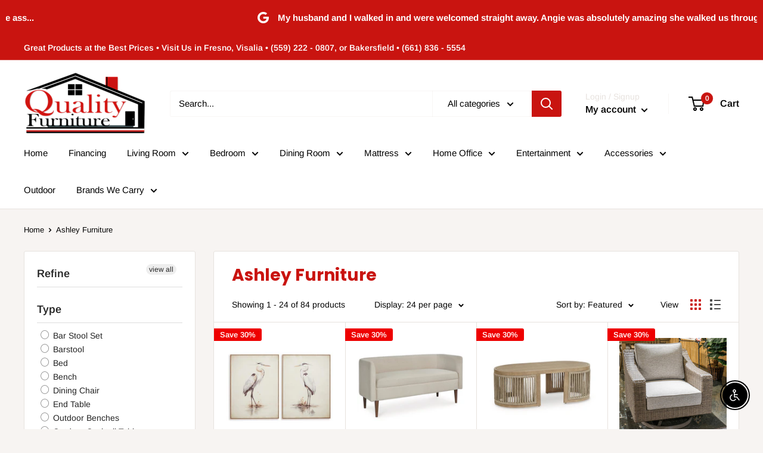

--- FILE ---
content_type: text/javascript
request_url: https://qualityfurnituredirect.com/cdn/shop/t/2/assets/custom.js?v=102476495355921946141669828448
body_size: -577
content:
//# sourceMappingURL=/cdn/shop/t/2/assets/custom.js.map?v=102476495355921946141669828448
